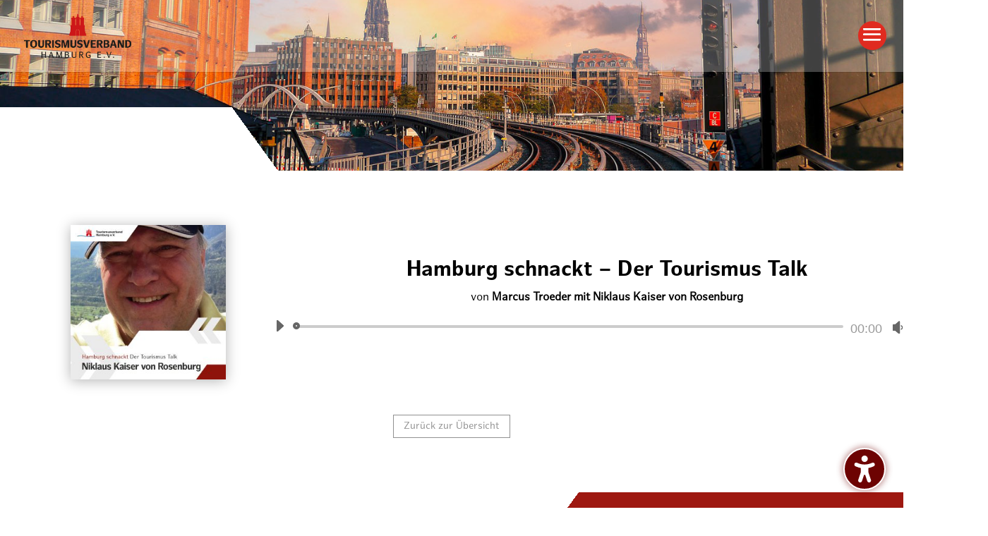

--- FILE ---
content_type: text/css
request_url: https://www.tourismusverband-hamburg.de/wp-content/uploads/useanyfont/uaf.css?ver=1764321895
body_size: 983
content:
				@font-face {
					font-family: 'hamburg-sans-regular';
					src: url('/wp-content/uploads/useanyfont/180924090920Hamburg-Sans-Regular.woff') format('woff');
					  font-display: auto;
				}

				.hamburg-sans-regular{font-family: 'hamburg-sans-regular' !important;}

						@font-face {
					font-family: 'hamburg-sans-italic';
					src: url('/wp-content/uploads/useanyfont/180924090945Hamburg-Sans-Italic.woff') format('woff');
					  font-display: auto;
				}

				.hamburg-sans-italic{font-family: 'hamburg-sans-italic' !important;}

						@font-face {
					font-family: 'hamburg-sans-bold';
					src: url('/wp-content/uploads/useanyfont/180924091005Hamburg-Sans-Bold.woff') format('woff');
					  font-display: auto;
				}

				.hamburg-sans-bold{font-family: 'hamburg-sans-bold' !important;}

						@font-face {
					font-family: 'hamburg-sans-bold-it';
					src: url('/wp-content/uploads/useanyfont/180924091027Hamburg-Sans-Bold-It.woff') format('woff');
					  font-display: auto;
				}

				.hamburg-sans-bold-it{font-family: 'hamburg-sans-bold-it' !important;}

		

--- FILE ---
content_type: text/css
request_url: https://www.tourismusverband-hamburg.de/wp-content/connections-templates/cn-custom.css?ver=10.4.66
body_size: 8480
content:
.connections-list {
  width: 100%;
}
@media (min-width: 640px) {
  .connections-list {
    display: flex;
    flex-direction: row;
    flex-wrap: wrap;
  }
}

.vcard.organization {
  flex: 0 1 100%;
  max-width: 100%;
  margin-bottom: 50px !important;
}
@media (min-width: 640px) {
  .vcard.organization {
    max-width: 50%;
  }
}
@media (min-width: 1024px) {
  .vcard.organization {
    max-width: 33.333333%;
  }
}
.vcard.organization .cn-entry {
  display: flex !important;
  flex-direction: column !important;
  box-shadow: 0px 0px 30px 2px rgba(0, 0, 0, 0.3);
  border: none !important;
  padding: 0px !important;
  height: auto !important;
}
.vcard.organization .cn-entry .entry-contact {
  display: flex;
  flex-direction: column;
  height: 100%;
  flex-grow: 1;
  justify-content: flex-end;
  margin-bottom: 10px;
}
.vcard.organization .cn-entry .entry-contact .link-block {
  margin-bottom: 0 !important;
}
.vcard.organization .cn-entry .image-row {
  width: 100% !important;
  float: unset !important;
  padding-left: 0 !important;
  padding-right: 0 !important;
  border-bottom: 5px solid #1d1d1b !important;
  margin-bottom: 15px !important;
}
.vcard.organization .cn-entry .image-row .cn-image-style {
  border-radius: 0 !important;
  background: none !important;
  border: none !important;
  margin: 0 !important;
  padding: 25px !important;
}
.vcard.organization .cn-entry .contact-row {
  padding: 0px 20px !important;
  text-align: left !important;
  display: flex !important;
  flex-direction: column !important;
}
@media (min-width: 640px) {
  .vcard.organization .cn-entry .contact-row {
    height: 240px !important;
  }
}
.vcard.organization .cn-entry .contact-row .address-block {
  margin-top: 10px;
}
.vcard.organization .phone-number-block, .vcard.organization .email-address-block, .vcard.organization .tel {
  margin-bottom: 0 !important;
}
@media (min-width: 640px) {
  .vcard.organization:nth-of-type(2n+1) .cn-entry {
    margin-right: 15px !important;
  }
  .vcard.organization:nth-of-type(2n+2) .cn-entry {
    margin-left: 15px !important;
  }
}
@media (min-width: 1024px) {
  .vcard.organization:nth-of-type(3n+1) .cn-entry {
    margin-right: 32px !important;
    margin-left: 0 !important;
  }
  .vcard.organization:nth-of-type(3n+2) .cn-entry {
    margin-right: 16px !important;
    margin-left: 16px !important;
  }
  .vcard.organization:nth-of-type(3n+3) .cn-entry {
    margin-right: 0 !important;
    margin-left: 32px !important;
  }
}

.additional-information {
  min-height: 30px;
  max-height: 30px;
  width: 100%;
  background-color: #721313;
  display: flex;
  align-items: center;
}
.additional-information .columns {
  display: flex;
  flex-direction: row;
  justify-content: center;
  width: 100%;
  height: 100%;
}
.additional-information .columns .column {
  display: flex;
  flex-direction: column;
  text-align: center;
  height: 30px;
  justify-content: center;
}
.additional-information .columns .column.is-1 {
  width: 15%;
}
.additional-information .columns .column.is-7 {
  width: 70%;
}
.additional-information .columns .column:first-of-type {
  border-right: 1px solid #fff;
}
.additional-information .columns .column:last-of-type {
  border-left: 1px solid #fff;
}
.additional-information p, .additional-information a {
  color: #fff !important;
  font-weight: bold !important;
  display: flex !important;
  width: 100% !important;
  height: 100% !important;
  justify-content: center !important;
  align-items: center !important;
  cursor: pointer;
}

.notes-wrapper {
  height: 0;
  transition: height 0.3s linear;
  overflow: hidden;
  background-color: rgba(114, 19, 19, 0.2);
}
.notes-wrapper .note-content {
  padding: 10px;
}

.cn-list-section-head {
  height: 10px !important;
}

#cn-page-nav .page-numbers, #cn-page-nav #cn-page-nav a {
  color: #fff !important;
  background-color: #721313;
  font-size: 26px !important;
  padding: 3px 11px !important;
  font-weight: lighter !important;
  border: none !important;
  border-radius: 0px !important;
}
#cn-page-nav .page-numbers:visited, #cn-page-nav #cn-page-nav a:visited {
  color: #fff !important;
}
#cn-page-nav .page-numbers.current, #cn-page-nav #cn-page-nav a.current {
  color: #fff !important;
  background-color: rgba(114, 19, 19, 0.3) !important;
  border: none !important;
  border-radius: 0px !important;
}

#cn-list.cn-list .cn-search #cn-search-input {
  border: 1px solid #000 !important;
  border-right: none !important;
  height: 34px !important;
  box-shadow: none !important;
  border-radius: 0 !important;
  width: 200px !important;
}
@media (min-width: 640px) {
  #cn-list.cn-list .cn-search #cn-search-input {
    width: 230px !important;
  }
}
#cn-list.cn-list .cn-search #cn-search-submit.cn-search-button {
  border: 1px solid #000;
  border-left: none !important;
  height: 34px !important;
  border-radius: 0 !important;
  box-shadow: none !important;
}
#cn-list.cn-list #cn-cat-select.cn-form {
  display: flex !important;
  flex-direction: column;
  align-items: flex-start;
  margin-bottom: 25px !important;
}
@media (min-width: 1024px) {
  #cn-list.cn-list #cn-cat-select.cn-form {
    flex-direction: row;
    align-items: center;
  }
}
#cn-list.cn-list #cn-cat-select.cn-form .cn-search {
  order: 3;
  float: none !important;
  padding-bottom: 0 !important;
}
#cn-list.cn-list #cn-cat-select.cn-form .chosen-container.chosen-container-single {
  order: 1;
  width: 230px !important;
}
@media (min-width: 640px) {
  #cn-list.cn-list #cn-cat-select.cn-form .chosen-container.chosen-container-single {
    width: 260px !important;
  }
}
#cn-list.cn-list #cn-cat-select.cn-form .chosen-container.chosen-container-single.chosen-with-drop .chosen-default b {
  transform: rotate(180deg) !important;
}
#cn-list.cn-list #cn-cat-select.cn-form .chosen-container.chosen-container-single .chosen-single {
  background: transparent !important;
  border: 1px solid #000 !important;
  border-radius: 0 !important;
  height: 34px !important;
  line-height: 33px !important;
  color: #000 !important;
  font-size: 15px !important;
}
#cn-list.cn-list #cn-cat-select.cn-form .chosen-container.chosen-container-single .chosen-single b {
  position: relative;
  right: 10px;
  background-image: url("/wp-content/connections-templates/cmap/images/dropdown.png") !important;
  background-size: contain !important;
  background-position: center center !important;
  transition: transform 0.3s linear;
}
#cn-list.cn-list #cn-cat-select.cn-form #checkbox-discount-wrapper {
  display: inline-flex;
  order: 2;
  align-items: center;
  justify-content: center;
  margin: 25px 0;
}
@media (min-width: 1024px) {
  #cn-list.cn-list #cn-cat-select.cn-form #checkbox-discount-wrapper {
    flex-grow: 1;
    margin: 0;
  }
}
#cn-list.cn-list #cn-cat-select.cn-form #checkbox-discount-wrapper input {
  position: relative;
  margin-right: 28px;
  visibility: hidden;
}
#cn-list.cn-list #cn-cat-select.cn-form #checkbox-discount-wrapper label {
  cursor: pointer;
  color: #000;
  font-weight: 900;
  text-transform: uppercase;
  font-size: 14px;
}
#cn-list.cn-list #cn-cat-select.cn-form #checkbox-discount-wrapper .input-wrapper {
  position: relative;
  cursor: pointer;
  height: 34px;
}
#cn-list.cn-list #cn-cat-select.cn-form #checkbox-discount-wrapper .input-wrapper:before {
  top: 0px;
  left: 0;
  position: absolute;
  width: 34px;
  height: 34px;
  content: "";
  border: 1px solid #000;
  background: #fff;
  visibility: visible;
  cursor: pointer;
}
#cn-list.cn-list #cn-cat-select.cn-form #checkbox-discount-wrapper .input-wrapper .stroke-right {
  width: 34px;
  height: 1px;
  background: #000;
  position: absolute;
  left: 1px;
  top: 18px;
  transform: rotate(-45deg);
}
#cn-list.cn-list #cn-cat-select.cn-form #checkbox-discount-wrapper .input-wrapper .stroke-left {
  width: 34px;
  height: 1px;
  background: #000;
  position: absolute;
  left: 1px;
  top: 18px;
  transform: rotate(45deg);
}
#cn-list.cn-list #cn-search-messages {
  border: none !important;
  box-shadow: none !important;
  padding: 10px 0 !important;
}
#cn-list.cn-list #cn-search-messages .cn-search-message-list {
  list-style: none !important;
  margin-left: 0 !important;
  padding-left: 0 !important;
}
@media (min-width: 640px) {
  #cn-list.cn-list #cn-search-messages .cn-search-message-list {
    float: left;
  }
}
#cn-list.cn-list #cn-search-messages #cn-clear-search {
  text-align: left !important;
}
@media (min-width: 640px) {
  #cn-list.cn-list #cn-search-messages #cn-clear-search {
    float: right;
    margin-top: 4px;
  }
}

/*# sourceMappingURL=cn-custom.css.map */


--- FILE ---
content_type: text/css
request_url: https://www.tourismusverband-hamburg.de/wp-content/themes/didi-child-clean/style.css?ver=4.27.4
body_size: 52
content:
/*
Theme Name: Divi Child CLEAN
Template: Divi
Author: GW Kommunikation, Hamburg
Version: 1.0.1436590700
Updated: 2017-04-01 03:33:33
*/

@charset "UTF-8";






